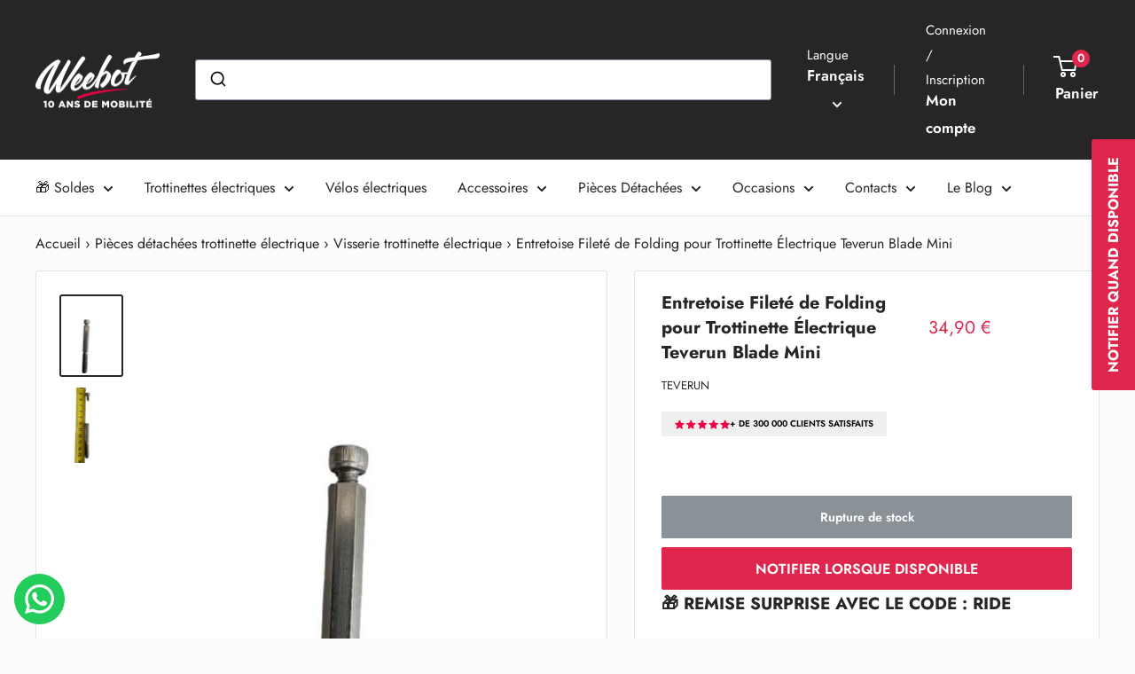

--- FILE ---
content_type: text/javascript; charset=utf-8
request_url: https://www.wee-bot.com/web-pixels@fcfee988w5aeb613cpc8e4bc33m6693e112/web-pixel-14057795@c119f01612c13b62ab52809eb08154bb/sandbox/worker.modern.js
body_size: -767
content:
importScripts('https://www.wee-bot.com/cdn/wpm/sfcfee988w5aeb613cpc8e4bc33m6693e112m.js');
globalThis.shopify = self.webPixelsManager.createShopifyExtend('14057795', 'APP');
importScripts('/web-pixels/strict/app/web-pixel-14057795@c119f01612c13b62ab52809eb08154bb.js');


--- FILE ---
content_type: application/javascript; charset=utf-8
request_url: https://plugins.crisp.chat/urn:crisp.im:shopify:0/website/9f8ba41d-09f3-44fc-950a-b5823c0d9a53/load/crisp?shop=test-yann.myshopify.com
body_size: 104
content:

  window.$crisp = [];
  window.CRISP_WEBSITE_ID = "9f8ba41d-09f3-44fc-950a-b5823c0d9a53";
  (function() {
      d = document;
      s = d.createElement("script");
      s.src = "https://client.crisp.chat/l.js";
      s.async = 1;
      d.getElementsByTagName("head")[0].appendChild(s);
  })();
  

--- FILE ---
content_type: application/javascript; charset=utf-8
request_url: https://searchanise-ef84.kxcdn.com/preload_data.4c1Y7P6n9R.js
body_size: 10129
content:
window.Searchanise.preloadedSuggestions=['dualtron thunder','dualtron thunder 2','trottinette thunder','trottinette electrique dualtron thunder','thunder 11 pouces','trottinette dualtron thunder','thunder dualtron','trottinette electrique weebot omaha - 10 pouces (52v 26ah','trottinette electrique','dualtron victor','casque trottinette','teverun fighter','trottinette speedway 5','dualtron victor luxury','batterie externe','scooter electrique','garde boue','speedway mini 4 pro','weebot zephyr','accessoires trottinette','teverun fighter 11','eroz pulsar','dualtron city','weebot anoki','scooter electrique 50 cm3','garrett miller','dualtron x','batterie 36v','dualtron togo','pneu 10 pouces','pneu dualtron mini','nami burn','dualtron thunder 3','urban glide','kaabo mantis','dualtron pop','kaabo wolf','anoki x','chargeur trottinette','dualtron achilleus','dualtron storm','anti vol','plaquettes de freins','guidon dualtron','dualtron eagle','amortisseur de direction','hoverboard 10 pouces','nami burn-e viper','sunra hawk','inöe sweemie 2','teverun fighter mini','pneu plein','dualtron ultra','dualtron victor luxury plus','plaquette de frein','dualtron eagle pro','chambre a air','dualtron raptor','kaabo skywalker','dualtron spider','blade x','e twow','sur ron','cale pied','controleur trottinettes','weebot omaha','trottinette dualtron','retroviseur trottinette','casque thousand','dualtron raptor 2','speedway leger','blade mini','segway gt2','xiaomi m365','carbon revo','skate électrique','casque moto','chargeur dualtron','phare avant','clignotant trottinette','moteur trottinette','draisienne électrique','gant trottinette','accessoires dualtron','disque de frein','bague de serrage','double moteur','kaabo wolf warrior','skywalker 10c','teverun mini','dualtron ultra 2','frein hydraulique','zero 10x','port de charge','jante dualtron mini','vsett 10x','support smartphone','dualtron popular','fighter mini','gyro roue','nami klima','g2 max','kugoo g2 pro','weebot leika','masque anti pollution','pneu pmt','hoverkart weebot','ninebot by segway','weebot maverick','batterie 48v','pneu 11 pouces','moteur dualtron mini','skywalker 8s','assurance trottinette','dualtron x limited','trottinette speedway 4','top case','pneu tubeless','overboard classic','eagle pro','chargeur 60v','dualtron spider 2','sac de transport','trotinette dualtron','deck dualtron','vis de serrage','garrett miller z','antivol trottinettes','bluetran lightning','doohan itank','casque velo','dualtron achilleus 2','chargeur dualtron mini','dualtron luxury','trottinette zero 9','dualtron new','étrier de frein','hoverboard 8 pouces','suspension pour trottinette','etwow gt','fourche avant','mini 4 pro','led dualtron','pneu anoki','selle dualtron','batterie 60v','eroz ek10','kaboo wolf king gt pro','disque frein','dualtron compact','poignee de transport','teverun 7260r','casque ruroc','ninebot es4','dual tron','repose pied','vis dualtron','potence dualtron','cable de frein','nami burn e','pneu speedway 5','kaabo skywalker 10s','sacoche trottinette','klaxon trottinette','z8 pro','eclairage avant led','victor luxury plus','batterie dualtron mini','rovoron kullter','chargeur rapide dualtron','speedway mini 5','gants de protection','moteurs électriques','joy or','charge maximale 150 kg','laotie ti30','plaquette de frein dualtron','kaabo wolf king gt pro','garret miller','amortisseur de direction dualtron','guidon trottinette','pneu trottinette','speedtrott rx2000','accessoires dualtron mini','electrique minimotors','batterie hoverboard','pneu dualtron','trottinette urbanglide ecross pro','trottinette electrique weebot omaha 10 pouces 52v 26ah','collier de serrage','trottinette avec selle','kaboo skywalker','super soco tc','trottinette électrique dualtron','accessoire dualtron mini','chambre à air dualtron mini','afficheur lcd','alarme antivol','longboard électrique','garett miller','batterie samsung','ninebot g30 max','weebot anoki x','trottinette électrique 3 roues','pompe trottinette','teverun suprem','miku max','batterie dualtron','casque trotinette','garde boue anoki','bridage debridage','wolf warrior','mini dualtron','teverun blade','kaabo skywalker 8s','urban glide ecross pro','revoe rs','dualtron storm ltd','wispeed t855','batterie externe dualtron mini','pneu increvable','support téléphone','guidon pliables','trottinette avec siege','hoverboard tout terrain','trottinette occasions','skateboard electrique','chargeur rapide 60v','pneu plein dualtron mini','piece dualtron mini','guidon pliable','pieces teverun fighter','batterie 52v','speedway v','teverun blade mini pro','vtt électrique','kaabo mantis gt','dualtron blade x','dualtron luxury plus','trotinette double moteur','spider max','zero 10 x','aero s','batterie 48 v','speedway 5 lite','porte bagage','clignotants pour trottinettes','pneu speedway','vis dualtron mini','garde boue arrière speedway','mini special','teverun fighter 10','futecher gun pro','chargeur 48v','kaboo mantis','kaboo wolf','geste co','moteur dualtron','xiaomi pro 2','lampe avant','monoroue electrique','silence s01','batterie trottinette electrique','rion race 2','cadenas trottinette','support top case','pneus 10 pouce','segway gt2p','trottinette électrique pas cher','rovoron kullter luxury','frein nutt','dualtron thunder 1','pneu plein anoki','garrett miller x','moteur anoki','pneu thunder','tout terrain','ninebot es2','phare trottinette','adaptateur potence','roue dualtron mini','gachette accelerateur','luxury plus','batterie 72v','inoe tweeky','ninebot max','pneu dualtron victor','g3 pro','pneu 8 pouces','zero 8x','fat bike','weebot zephir','chargeur 52v','dualtron mini double moteur','protection trottinette','en bout de','wolf king','etwow booster v','afficheur ey3','pure air','blade mini pro','roulement moteur','trottinette etanche','batterie amovible','trottinette 3 roues','bronco xtrem','garde boue dualtron','gyropode tout-terrain','pièces détachées','roue avant','chargeur hoverboard','speed way 5','trottinette teverun supreme 72v','bronco vnom','trottinette puissante','pieces dualtron mini','dual tron mini','dualtron victor 2','plaquettes de frein','ninebot g30','casque jet','dualtron mini','plaquette frein','accessoires teverun fighter 11','trottinette électrique adulte','chargeur teverun','zephyr weebot accessoires','dualtron trottinette','kaabo skywalker 10c','nami blast','frein tambour','togo limited','customisation de trottinette','ninebot f2 pro','chargeur speedway 5','moteur velo','trottinette mobygum','mini motors','kugoo g booster','pneu 10x3','velo electrique pliant','vsett 9 super','trottinette kaabo','menottes anti vol','batterie externe 60v','xiaomi 4 pro','trotinette électrique led','compteur de vitesse','accessoires dualtron victor','eclairage trottinette','skywalker 10s','mobygum xenon-s','sac à dos','frein magura','eroz ek9','cale pieds','grip trottinette','blade gt','levier de frein','skywalker 10h','chargeur rapide dualtron mini','frein dualtron mini','pneu dualtron thunder','capteur de frein','roue avant dualtron mini','suspension dualtron','scooter electrique 125cm3','batterie speedway mini 4 pro','new dualtron','zéro 11x','dualtron mini pneu','phare dualtron','amortisseurs de trottinette','dualtron trotinette','batterie garrett miller','dualtron spider max','collier de serrage pour trottinette','accessoires overboard','de direction','teverun supre','contacteur cle','led dualtron mini','roue arriere dualtron mini','chargeur 72v','wispeed t850','trottinette électrique minimotors dualtron mini','r pur','pneu 8 5 pouces','garde boue arriere','garantie weebot','pièce détachées weebot','chambre e air','occasion trottinette','pneus 11 pouces','trottinette nami','ruroc rg1-dx','piece dualtron','wolf king gt','dualtron forever','pneu 9 pouces','chargeur rapide 72v','moto electrique 50 cm3','trotinette puissante','trotinette avec siege','casque scooter','coupe circuit','display ey3','fighter 11 plus','pneu victor','demi jante','trottinette électrique dualtron thunder 3','batterie kaabo','connecteur de charge','dualtron mini 21ah','demi jante arrière','dualtron x2 up','réparation de trottinette électrique','trottinette double moteur','moto 50 cc électrique','trottinette e-twow','casque lumos','trotinette electrique puissante','scooter 50 cc','lumieres avant','batterie trottinette','nine pro','currus nf11 panther','dualtron m','garde boue avant','guidon dualtron mini','kugoo m4 pro','speedway mini 4','dualtron victor 30ah','chargeur 36v','dualtron thunder 2021','nami klima max','pneu plein 10 pouces','mini scooter électrique','x limited','ninebot max g2','teverun fighter 11 plus','inmotion rs','electrique speedway','kugoo g2 max','nami burn-e','speedway mini','dualtron thunder mini','finger print','valve de roues','visserie dualtron','trottinette électrique dualtron x 100 km/h et 150 km autonomie','accessoire dualtron thunder','mini pro','trottinette enfant','retro viseur','roulement de direction','accessoires trottinette electriques','adaptateur chargeur','globe 3t','dualtron mini special','telecommande bridage','weped ss-r','moteur speedway 5','segway p100','eroz ek8','pneu zephyr','gants trottinette','batterie externe 52v','duatron mini','systeme pliage','anti crevaison','sonnette trottinette','dualtron mini limited','vsett 10 pro','chargeur etwow','trottinette weebot','frein filet','horwin ek1','rondelles dualtron','chargeur rapide speedway 5','inokim mini plus','roue pleine','liquide de frein','trotinette electrique','sunra miku','rion race','pneu roue avant','display minimotors','tracker gps','frein zoom','masque anti-pollution','kit frein','amortisseur direction','trottinettes minimo','tc max','pneu tubeless 10 pouces','batterie xiaomi','futecher gun','moteur brushless','accessoires kaabo','trottinette 50 km/h','dualtron mini motor','chassis trottinette dualtron','gant de protection','batterie velo electrique','batterie externe 48v','garde boue dualtron mini','doohan ilark','nami burn e2','fourche trottinette','pure air 3','deck thunder','système de pliage','piece speedway 5','trottinette adulte','g2 pro','trottinette pas cher','batterie speedway 5','dualtron aminia','accessoires speedway 5','accelerateur à affichage','pneu 10 pouce','pro boost','potence weebot','kuickwheel pro','cale pied dualtron victor','chargeur thunder 2','speed way','chargeur dualtron victor','chargeur speedway mini 4 pro','trotinette tout terrain','yuneec ego 2','trottinette électrique enfant','sacoche pour trottinette','lampe trottinette','contacteur à cle','nami burn e 2','trottinette dualtron raptor 2','laotie sr10','scooter électrique sunra hawk','trottinette ipx5','speedway 4 pro','accessoire dualtron','pneu 11 pouce','casque livall','phare led','béquille dualtron','storm ltd','kaabo mantis lite','antivol menotte à','controleur etwow','batterie 60v 35ah','jante dualtron','bague de serrage thunder','batterie anoki','kaabo mantis 8','cale pied dualtron','garde de boue','trottinette z8 pro','pneu plein 10','garrett miller city','chargeur rapide','teverun fighter mini pro','thunder victor','kaabo mantis 10','bouchon trottinette','kart pour hoverboard','twild road','accessoires pour','batterie 48v 24 ah','velo electrique vtc','batterie 36v 10 ah','horwin ek3','moto cross','garret miller z','accessoires pour trottinette','housse de protection','contrôleur led','batterie velo','led arriere','poignet trottinette','étanchéité ip65','pneu pmt 10x3','contact par clé','segway es2','dualtron thunder thunder 3','speedway leger lite','batterie dualtron 3','pneu mini','tension collection','teverun 11 fighter','trotinette avec selle','chambre à air 10 pouces','garett miller z','pneu thunder 2','controleur speedway','batterie scooter électrique','nami blast max','batterie ninebot','batterie trotinette','scooter 50cc','chargeur anoki','e cross pro','trottinette xiaomi','batterie externe 36v','trotinette 3 roues','accessoire trottinette','allez vous faire','kaboo wolf king','kaabo mantis gt v2','ninebot f2','disque frein dualtron','kit de','vis frein','scooter 3 roues','e twow booster v','suspension speedway 5','chargeur e-twow','wolf king gt pro','chambre à air 8,5 pouces','controleur 48v','barooder 3 pro','chargeur kaabo','dualtron mini speciale','siège dualtron','trottinette pro','pneu 12 pouces','kaabo skywalker 10h','batterie urban glide','axe de roue','trotinette weebot','pneu 8,5 pouces','ninebot f2 plus','support guidon','inoe bloomy 2','segway gt','segway p65','feu arrière','barre avant','trotinette xiaomi','trotinette tout terrain adulte','speedway mini pro 4','speed trot rx 2000','une assurance','wegoboard blaster','accessoire dualtron victor','lumieres trottinette','trottinette ninebot','super mini 4 pro','fingerprint empreinte digitale','trottinette urbanglide','trottinette 80 km/h','barre led','dualtron mini 2 moteur','batterie etwow','pneu anoki x','bouchon de valve','weebot pulsar','wolf warrior 11','ey4 lcd','pneu xiaomi','hover board','trottinette batterie amovible','plateau deck','speedway mini 4 pro lite','hoverboard 8 5 pouces','f2 pro','housse de transport','trottinette 45 km/h','fighter mini pro','trottinette électrique ninebot','dual motor','weebot zephyr accessoires','trottinettes electrique','feu avant pour trottinette','accessoires victor','kaabo wolf warrior 11 plus','batterie teverun','zt3 pro','de frein','dualtron autonomie','pneu 20 pouces par 3','inokim ox','kaabo wolf king','chambre a air dualtron victor','guidon carbon','béquille pour trottinette','trottinette 72v','sport de phare','crochet de serrage','contrôleur dualtron mini','trot electrique','jante avant dualtron mini','trottinette anoki','eroz kapacity','pneu etwow','tableau de bord','batterie scooter','contrôleur 52v','axe avant','colonne de direction','fixation guidon','super soco cu-x','dualtron limited','moovway bw10','trottinette supreme','pneu 20 pouces','xiaomi pro','speedway 4 plus','roue anoki','moteur thunder','g30 max','trotinette etanche','trottinette etancheite norme ip','jantes 10 pouces','casque modulable','niu ngt 125 cm3','dualtron storm limited','dualtron x 2','controleur 60v','amortisseur speedway 5','pièce détachée dualtron','dualtron spider limited','phare avant trottinette','hoverkart tout terrain','support dualtron','chargeur xiaomi','speedtrott st16','écran lcd','empreinte digitale','longboard le skateboard électrique','bras oscillant','cartouche de suspensions dualtron','xenon r','disque de frein 140mm','port charge revoe one','thousand heritage','de debridage','deck victor','démonte pneu','dualtron luxury victor','moteur 1000w','hoverboard kiwane','batterie doohan','accessoire customisation','dualtron dolphin','casque led','super soco ts','kaabo 10c','alarme son','moteur mini','les telecommande','kit velo','xiaomi trotinette','max g2','guidon enfant','chargeur zero 10x','dualtron togo plus','hoverboard classic','disque 140mm','daultron trotinette','pieces détachées speedway 5','sacoche weebot','z pro','togo plus','trottinette électrique double moteur','teverun fighter suprem','pieces nami','sunra anger','pneus dualtron mini','kaboo wolf warrior','scooter 125 electrique','boitier de commande','accessoire nami','aovo pro','magura mt5e','unagi e500','port de charge dualtron mini','pneu cst','trottinette fighter','duatron victor','moteur 60v','trotinette skywalker 8s','trottinette electrique kaabo wolf warrior 11 35 ah','accessoires anoki','trotinette enfant','electrique zero 11x','selle speedway 5','electric scooter','hero x8','huile de frein','supreme plus','trottinette électrique teverun','50 km/h','carte nfc','la chez','bluetran lightning dualtron','roue 10 pouces','elwing nimbus','inmotion v10','trotinette dualtron mini','moteur 500w','ninebot g2','deux moteur','cle demarrage','prise de charge','trottinette tout terrain adulte','led teverun','dualtron victor luxury 30ah','batterie nami','mantis lite','twild city','pneu plein xiaomi','trottinette teverun','repose pieds','silence s01 plus','kugoo g3 pro','pièces détachées teverun','qs s4','100km autonomie','dualtron thunder x','ducati pro 3','casque abus','dualtron strom','moteur 800w','go ride','pneu kaabo','filtre masque','roue moteur','pneu 200x50','nami viper','trottinettes speedway5','kiddy bar','gyroroue kingsong','trottinette weebot leika','guidon speedway 5','master lock','chargeur rapide thunder 2','pneu anti crevaison','roue trottinette electrique','dualtron mini long body','bague serrage','chambre à air anoki','eroz kapacity 10','king gt pro','casque intégral','garde boue arriere anoki','cale pied victor','pneu weebot anoki','teverun fighter 7260r','vélo pliant électrique','off road','plaquette nutt','chargeur nami','teverun tetra','kugoo kirin','dualtron thunder 2 accessoires','batterie dualtron city','ninebot g2 max','motor dualtron mini','trottinette 150kg','embout gonflage','garde boue zephyr','ninebot segway','trottinette electrique xiaomi','bi moteur','moteur bafang','popular dualtron','piece speedway mini 4 pro','weped rr','équipement trottinette','contrôleur speedway 5','convertisseur de tension','weebot aero s','go ride 80 pro','eroz kapacity 8','trottinette charge 120 kg','trotinette electrique dualtron thunder','anti vol trottinette','kaabo wolf warrior 11','dualtron minimotors','bms dualtron','pneu tubless','batterie garrett','plaquettes de freins trottinette','e road','chargeur rapide teverun','dualtron minimotors luxury','fourche avant dualtron mini','trottinette 60v','debride moteur','kugoo g3','antivol u','maverick 10 pouces','support telephones','dualtron togo limited','disque 160mm','kit electrique','accessoires dualtron victor luxury','pneu trottinette electriques','kit purge','badge nfc','dualtron pas cher','chargeur trotinette','trotinette anoki','pure electric','doohan itango','deck dualtron mini','controleur kaabo','jantes dualtron mini','commodo dualtron','weebot aero','pneu dualtron 3','sac trottinette','garde boue thunder','lcd dualtron','feu stop','trottinette électrique urbanglide','dualtron dt3','dualton mini','accessoires teverun','e scooter','moteur electrique','roue complete','vsett 8 lite','gonflage roue','un casque trottinette','garde boue trottinette','cache plastique','moteur kaabo','speedway super mini 4 pro','trottinette electric','kugoo m4','pneu teverun','batterie 72 v','vis moteur','casque scorpion','revoe one','roulement zephyr','batterie externe 48','garde boue trotinette','x pulsar','batterie zephyr','accessoire zephyr','moteur dualtron victor','batterie sunra','batterie 36 v','moteur nami','pneu tout terrain','geste commercial','kaabo wolf warrior gt','laotie t30','chargeur rapide dualtron victor','dualtron special','potence speedway 5','one wheel','selle trottinette','dualtron speedway 5','guidon carbon revo','kit weebike','eye minimotors','vélos électriques','feu avant','weebot trottinette','controleur 36v','inokim oxo','e twow gt','dualtron min','gt pro','xiaomi essential','hoverboard 4x4','casque pliant','visserie dualtron mini','roue skate','pneu 13 pouces','trottinette électrique teverun fighter','controleur dualtron','batterie super soco','livall bh51m','8 z pro','garret miller x','garde boue anoki arriere','pneu pour','pas cher','z10 x','hoverboard enfant','ninebot max 30','de dualtron','teverun blade mini','trottinette electrique 40 km/h','pièce détachées dualtron victor','chargeur batterie','trotinette électrique avec siege','moteur teverun','bras de fourche','deck dualtron victor','châssis de trottinette','roue dualtron','débridage électronique','80 km autonomie','trottinette cross','batterie dualtron victor','pièces dualtron','bms dualtron mini','kit de frein','dualtron storm up','dualtron teverun','dualtron t','clé demarrage trottinette','pneu plein dualtron','trottinette électrique dualtron mini','jante speedway 5','m365 pro','chargeur teverun fighter','trotinette ninebot','wegoboard barooder','plaquette de frein nutt','urban glide trottinette','trottinette électrique zéro 8','une roue','weeped ss-r','urbanglide ecross pro','chargeur minimotors','minimotors dualtron mini','mini motor','chargeur speedway','batterie pour','teverun blade gt','trottinette 2000w','support béquille dualtron','moteur de trottinette','trottinettes dualtron','application android','teverun fighter ten','pneu plein 8,5','bague de serrage dualtron','antivol vélo','trotinette occasion','trottinette electrique inöe sweemie 2 10 pouces 36v 13ah ipx7','skywalker 8h','kit electrifier weebike','cadenas velo','ninebot one','victor dualtron','batterie externe 72v','segway p100se','pieces pour c pro','jante avant','blade gt 2','piece nami','frein hydraulique trottinette','support etrier','disque de frein 160mm','pneu ninebot','pneu increvable anoki','trottinette électrique 50km','chargeur 60 v','vis de fixation','plaquette de frein speedway 5','feux arrieres','batterie urbanglide','chargeur zephyr','controleur thunder','fourche dualtron mini','ma facture','entretien trottinette','led minimotors','roue arrive','teverun ten','pneu avec chambre arriere dualtron','monocycle électrique','trottinette electrique dualtron thunder 11 pouces 60v 35ah version 2021','scooter sans','dualtron victor luxury plus 60v 35ah','roue tout terrain','chambre e','cable frein','gant moto','ressort suspension','chargeur thunder','casque velo thousand','batterie wispeed','moteurs électriques velo','system de pliage','led avant','cable freinage','batterie hoverboard 36v','go board','king gt','trottinette tw','trottinette électrique 80km/h','teverun ultra','60 km/h','sac transport trottinette','chargeur omaha','trottinette electrique 1000w','pieces trotinette electrique','trottinette electrique weebot anoki x simple & double moteur','protege ecran','dualtron x limited ultra','moteur dualtron thunder','hero s10','trotinette electrique tout terrain','trottinette zephyr','accessoire thunder','deck lumineux','kaabo wolf king gt','accessoire teverun','ninebot max g30','gants de protection flex gel','vsett 8 pro','trottinette 1000w','pneu 10x2,5','dualtron double moteur','pneus increvables','port de charge teverun','trottinette electrique adulte avec selle','trotinette electric','dualtron mini accessoires','zéro 8 x','plaquette de freins','grip dualtron','egret ten v3','trottinette zero 10x','batterie thunder','pieces teverun fighter 11','chargeur rapide 52v','soco tc','klaxon dualtron','chambre a aire','pneu zero 9','dualtron ultra 1','batterie 48v 13ah','blouson moto','levier frein','victor plus','poignée de frein','dualtron fighter','guidon trotinette','victor luxury','casque visiere','hoverboard bluetooth','teverun 11 plus','chambre a air 10x2.5','coque hoverboard','kit moteur velo','garde bout','moteur weebot anoki','base système','pieces speedway 5','accessoires trottinette dualtron','cable pied','arai sz-r vas-z','street motion','halo trottinette','xiaomi trottinette electriques','bras avant','moto cross electrique','moteur weebot','trottinette 800w','batterie thunder 2','protection genou','led thunder','batterie victor','potence trottinette','la plus rapide','batterie overboard','antivol trottinette','protection hoverboard silicone','trottinette avec e','velo pliant','pneu tubeless 11 pouces','batterie niu','garrett city','trottinette electrique tout terrain','garde boue xiaomi','trottinette mini','70 km/h','moteur xiaomi','inmotion s1','dualtron thunder3','livraison de commande','chambre à air 10 pouces × 2,5','cache ecrou','trottinette électrique avec selle','mini fighter','nami stellar','chargeur trottinette dualtron mini','pression pneus','freins hydrauliques','chargeur ninebot','lcd dualtron mini','speed bike','120 kg poids','dualtron mini frein à disque','air rise','xiaomi pro 4','piece d zephyr','nut cap','kaabo warrior 11','casque trottinette électrique','kaabo wolf warrior gt pro','guidon zephyr','controleur e twow','futecher gun pro v2','mini limited','drone camera','kaabo gt','vous pouvez en une avec moi pour n','deck dualtron thunder','compteur d\'acceleration trottinette electrique','speedtrot rx1000','nami e burn','batterie externe trottinette','drive x','pneu dualtron pop','wolf warrior x','60v trotinette electrique','moteur trottinette électrique','inmotion v10f','vis trotinette','chargeur rapide 48v','trottinette electrique weebot maverick 10 pouces 48v 15 ah','yeep me 100','pneu nami','garde boue eroz','trotinette électrique dualtron mini','frein dualtron','roue arriere','accélérateur dualtron','poignée dualtron','roulement dualtron','casques trottinette','filtre pour masque anti pollution','antivol trotinette','chargeur dualtron thunder 2','barre t','mini blade','trotinette electrique 50 km/h','top case super soco','pneu mini pro 4','trottinette vsett','nami burn e3 max','plaquette de frein dualtron victor','plateau dualtron','dualtron mini led','trottinette electrique weebot zephyr','reparation trottinettes','trottinettes electriques dualtron','e-twow gt','chambre a air 8.5','pneu slick','veste de pluie','chargeur victor','weebot eroz pulsar','pompe electrique','piece dualtron thunder','cable d alimentation','long body','controleur teverun','trottinette minimotors','burn e','trottinette omaha','trottinette siege','support lampe','roulement direction','klima max','pour teverun supreme','e2 pro','balade x','trottinette tubeless','trottinette dualtron mini','elect pro','deck nami','speedway lite','selle super soco','kaabo skywalker 8','controleur 72v','trottinette grande roues','poignée speedway 5','chambre à air 10','nfc teverun','avec selle','adaptateur de potence','sunra miku max','hoverboard original kiwane x 800w','trottinette urban glide','chambre à air 10x3','segway max g2','scooter électrique sunra miku max','wispeed suv 1000','poids 150 kg','bouchon port de charge','batterie speedway','fusible trottinette','suspension avant','accessoires garrett miller','accessoires velo','kaabo mantis king gt','kaabo warrior','trottinette avec les clés','casque arai','piece anoki','batterie 48v 15ah','amortisseurs de direction','trottinette électrique dualtron thunder 2','pneu dualtron thunder 2','gants hiver','de trotinette','boosted rev','batterie externe 52 v','niu pro','connexion batterie','connecteur batterie','kaboo mantis gt v2','etwow confort','vis speedway 5','eroz ek8 plus','batterie externe 48 v','gest co','poignet de transport','tambour dualtron mini','fighter suprem','sweat-shirt weebot','speed trott','bloque disque','casque de moto','plaquette de frein zoom','masai vision 3000w','etwow booster','accessoire victor','trottinette électrique moteur arrière','super soco cpx','pieces pour trottinette','trottinette pliable','pneu off road 10 pouces','pneu trotinette','velo electrique','trottinette 30ah','dualton trottinette','xenon s','kaabo 10s','overboard 4x4','nami klima se','disque de frein dualtron victor','axe de','casque pour trottinette','pneu garrett','trotinette electrique xiaomi','repose pied dualtron','teverun fighter supreme','rs inmotion','segway gt1','amortisseur dualtron','trottinette électrique 150 kg','gilet jaune','display etwow','teverun fighter mini 52v','mini scooter','mini pro 4','sur ron light bee','verrouillage trottinette','trottinette électrique nami burn','retroviseurs pour','pneu off road','pneu inoe','pieces dualtron victor','chambre a air speedway leger','kaabo 8s','garde boue arriere eroz','garde boue zéro 8','blade gt2','etrier zoom','guidon pliable dualtron','erexx pour dualtron thunder','pneu avant speedway mini 4 pro','pneu garrett miller','wolf gt pro','moteur speedway 4','pièce détachée speedway 5','fourche avant trottinette','dualtron long body','axe de potence','sav weebot','gyropode airwheel s3 pulsar','dualtron blade','chargeur 42v','etwow gts','batterie externe dualtron','trottinette electrique kaabo','électrique rion','voiture electrique','kit freins','xiaomi 1s','plaquette dualtron','force de la','capteur hall','dualtron mini special long body','gaine cable','immatriculation weebot','trottinette victor','deck thunder 2','fauteuils roulant','trotinette adulte','segway ninebot','weebot anoki 8,5','vis deck','trottinette électrique dualtron ultra 2','speedtrott gx14','pneu 10x2','scooter électrique 125','chambre a air dualtron','pneu zero 10x','amortisseur de direction thunder 2','dualtron ex','pièce kaabo','pneu avant','batterie revoe','pneus pmt','huile frein','boue car','dualtron mini pièces détachées','nami accessoires','long board','accessoires pour trottinette électrique','roue et jante','convertisseur 12v','dualtron mini jante','trottinette electrique dualtron mini special 52v 13ah 21ah','dualtron mini moteur','velo electrique pliable','dualtron mini 13ah','de guidon','frein minimotors','pneu weebot','batterie omaha','chargeur dualtron thunder','plaquette de frein kaabo','dualtron 60v','frein speedway','customisation trottinette','zero 10x 60v 21ah','cache teverun','chargeur zero','mono roue','frein anoki','dualtron accessoires','roue speedway','dualtron minu','dualtron chargeur','chargeur rapide victor','piece et accessoire pour','chargeur weebot','pièce teverun fighter suprem 7260r','pneu xiaomi m365','chargeur rapide dualtron thunder 2','guidon carbone','pièce teverun','moins cher','trottinette speedway','roue pour skate electrique','super soco','overboard tout terrain','currus nf11','dualtron 2 pro','e-twow booster v','frein filet loctite','minimotors dualtron','chargeur togo','super soco cux','batterie weebot','suspension dualtron mini','trotinette électrique dualtron','laotie es19','capuchon port de charge','moteur anoki 48v','accessoires speedway','de weebot','batterie trot rc','cache led','moteur blade mini','dualtron to','pneus dualtron','grip deck','disque de frein 140','roue increvable','trotinette 72v','barre dualtron','bequille dualtron mini','phare trotinette électrique','bande led','mini moto','casque street','trottinette accessoires','l\'application smartphone','pneu arriere','frein arriere','xiaomi m365 pro 2','trottinette électrique dualtron victor luxury','miller z','kaabo skywalker 10 s','piece zephyr','selle pour trottinette','trottinette kukirin g','gilet protection','kit amortisseur de direction','moteur 48v','trottinette halo','chargeur 48 v','batterie teverun fighter','pièces eroz pulsar','roue speedway 5','dual victor','kugoo g2','rallonge gonflage','kaboo wolf king gt','trottinette pure','chargeur 84v','trottinette kugoo','40 km/h','cale pied thunder','trottinette 120 km','60v 35ah','batterie dualtron thunder','scooter 125cm3','frein avant','speedtrott rs','thunder x','trottinette laotie','batterie pour trottinette','potence dualtron mini','tx as','plaquettes frein','rock machine','liquide frein','top bloc','ma commande','dualtron victo','trotinette pneu plein','garde boue arriere super mini 4','trottinette 3 roue','batterie interne','moteur etwow','trottinette tout-terrain','accessoires anoki weebot','batterie pour 28','chambre à air speedway 5','trottinette thunder pas cher','kugoo kirin g3','guidon kaabo','batterie 52v 24ah','overboard kart','vis guidon','moteur victor','ek10 eroz','nami burn e3','poignée trottinette électrique','trotinette 800w','piece trottinette','roulement dualtron mini','port de charge speedway','roue trotinette','chargeur rapide thunder 3','moteur dualtron x','accessoires trottinette électrique','trotinette teverun','4 pro v2','trottinette dualtron victor','trottinette électrique ninebot e2 pro','plaquette zephyr','pneus pleins','batterie externe trottinette électrique','hoverboard rose','dual mini','étanchéité ip55','batterie maverick','batterie externe 60 v','jante 10 pouces','dualtron victor 2024','vis jante','roue avant speedway mini 4','kit siège','collier serrage','dualtron thunder2','poids autorisé 200 kg','support phare','dualtron victor trottinette','chargeur inoe','trottinette électrique 45 km','sur-ron light bee','moteur minimotors','jante mini','ninebot trotinette','poignée de frein trottinette electrique','anti vol trottinette electrique','kit 750w','batterie spider','zero10x pieces','roue dualtron victor','frein dualtron thunder','disque dualtron victor','kuick wheel','pneu 10x2.5','pneu arrière speedway mini 4','garde boue arriere dualtron','rover on','tambour de frein','collier de','plaquette de','antivol pliable','trotinette pas cher','pieces speedway','piece velo','chargeur velo','trottinette rapide','pneu togo','dualtron x-2','pneu pour dualtron mini','trottinette xiaomi m365','batterie 60 v','weebot batterie','ion urban','nanrobot trottinette','accessoires dualtron thunder 3','bridage électronique','charge rapide','casque eroz','trottinette kaboo','comment sa trotinette','60v 30ah','dualtron pro','garde boue etwow','casque vtt','segway zt3 pro','dualtron mini piece','batterie 42v','z10x 60v','trotinette scooter','e twow monster','trottinette assise','chargeur rapide 60 v','phare teverun','potence pro','roue trottinette','piece détachées dualtron thunder','lcd minimotors','ninebot e2','moto une roue','frein trottinette','grip dualtron mini','goupille de securite','trottinette leika','chargeur ultra rapide','casque thousand heritage collection','piece electroniques','garde bou','moteur 52v','chargeur dualtron togo','batterie lithium','garde boue dualtron victor','amortisseur avant','garde boue skywalker','poignee transport','batterie skate','trotinette électrique avec selle','scooter électrique 3 roues','ninebot e2 pro','segway gt1e','chargeur rapide speedway','suivi de commande','moto electriques','support display','pneu vsett','batterie xiaomi m365','batterie 12v','magasins weebot','speedtrott rx','trotinette 100 km/h','électrique granville','niu m','g booster','dt mini','pneu plein speedway','sunra robo','dualtron new dualtron eagle','frein speedway 5','niu kqi3','super socco','chargeur rapide nami','moto super','grande autonomie','disque de frein thunder','e cross','trotinette électrique adulte','surron light bee','batterie externe ninebot','hoverboard tout-terrain','speedway piece','trottinette électrique speedway','disque de frein dualtron','accessoire victor luxury','xiaomi scooter 4','trottinette occasion','trotinette speedway','moteur 500 w','speedway mini 4 pro trottinette_mini','trottinette tout terrain 150kg','accessoires nami','carbone revo','visse dualtron mini','afficheur etwow','plaquette zoom','moteur speedway','guidon xtasy','scooter electrique 50cm','speedway mini pro','miller x','mini trotinette','potence thunder','cache port de charge','fixation potence','gaine carbonrevo','overboard 1 pouces','eye dualtron','jante dualtron victor','trottinette dualtron thunder 2','pieces detachees pour dualtron','compteur dualtron','dualtron compacte','controleur nami','pneu dualtron togo','e-cross pro','zéro 8 pro','trotinette urban glide','porte bagage garrett miller','accessoires trotinette','vsett 10x super','veste moto','afficheur ey4','f2 plus','kaabo skywalker 8h','contrôleur dualtron victor','pneu pouces','garde boue victor','les pièces de trottinette mini moto','chambre a air trottinette','pneu victor luxury','trottinette 72 v','summerboard sbx','trottinette teverun fighter','inoe bloomy','pneu 10 pouces tubeless','trottinette scooter','piece mini','demi jante zephyr','roue zephyr','pneus plein','m4 pro','e twow booster s2','marche pied dualtron','teverun 10 fighter','gants moto','accessoires trottinette dualtron mini','casque skate','plaquette thunder','kugoo kirin m4','siege trotinette','support de suspension arrière','trottinette électrique pure','hoverboard blanc','batterie pour mini moteur','rovoron kulter','dualtron minimotor','roue etwow','chargeur scooter','disque de frein speedway 5','niu m1','pour hoverboard 6,5 pouces','trotinette en','vis jante dualtron','dualtron achilleus 2024','garantie trottinette','comodo dualtron','trottinette speedway 500w','lunettes trottinette','cst route','xiaomi ultra','batterie 48v 20ah','duatron thunder','casque ruroc rg1-dx integral et modulable avec lunettes black','pneu leika','trottinette electrique puissante','trottinette 150 kg','trottinette électrique 60v','trotinette zero10x','protection hoverboard','accessoires pour nami','drive x plus','mini bras','frein teverun','accessoires thunder 2','nine bot','garde boue carbon revo','jante arriere dualtron mini','iphone max','casque trottinette avec visiere','plaquettes de freins speedway 5','badge teverun','housse hoverboard','port de charge lp16-3','evolve gtr','roue 8 pouces','vélo électrique léger','kaboo wolf warrior x','subvention scooter électrique','trotinette 80km/h','freins nutt','garde boue weebot','clef de contact','anoki pneu','trottinette a cle','trotinette urban','dualtron togo 48v','chambre 10 pouces','storm limited','kaabo mantis 8 plus','disque de frein 160','8 x 3 pouces','pneus 9 pouces','cable moteur nami burn','trottinette 4 roues','moovway flexwheel','bombe anti-crevaison','trotinette avec clignotants','trottinette 4 roue','paiement 48 fois','cal pied','pneu semi off road','pneu nami burn','batterie moovway','trier de frein','frein thunder','aero plus','bouchon valve','vsett 9 pro','zero 11 x','teverun fighter accessoires','coque hoverboard 10 pouces','capteur frein','ru roc','trottinette électrique dualtron victor','trotinette batterie amovible','sylver hawk','éclairage victor','vis mini','frein mini','teverun 10 plus','trottinette avec clignotants','gps trotinette','pièces kaabo','moto 50cc','bas de potence','chaussure led','pmt 11 pouces','chargeur rapide 72','pneu tubeless dualtron mini','guidon trottinette electrique','dualtron mini special double moteur','dualtron occasion','trottinette grande autonomie','paris central','collier de serrage double pour trottinette','afficheur teverun','batterie de trottinette mini special','guidon pliant','moteur ninebot','piece pour speedway mini 4 pro','kingsong ks-18xl','trottinette électrique air rise','trotinette 150kg','trottinette inoe bloomy','kaabo 10h','kaboo skywalker 10 s','trottinette 50km','zéro 10 x version 2','casque beon','garde boue speedway','cache dualtron','pour dualtron mini','batterie speed way','chargeur speedway 4','casque bluetooth','batterie twild road','scorpion exo','hoverkart tout','pneus tubeless','pieces dualtron pro','micro merlin','miller city','roue electrique'];

--- FILE ---
content_type: text/javascript; charset=utf-8
request_url: https://www.wee-bot.com/web-pixels@fcfee988w5aeb613cpc8e4bc33m6693e112/web-pixel-2259583357@737156edc1fafd4538f270df27821f1c/sandbox/worker.modern.js
body_size: -705
content:
importScripts('https://www.wee-bot.com/cdn/wpm/sfcfee988w5aeb613cpc8e4bc33m6693e112m.js');
globalThis.shopify = self.webPixelsManager.createShopifyExtend('2259583357', 'APP');
importScripts('/web-pixels/strict/app/web-pixel-2259583357@737156edc1fafd4538f270df27821f1c.js');


--- FILE ---
content_type: text/javascript; charset=utf-8
request_url: https://www.wee-bot.com/web-pixels@fcfee988w5aeb613cpc8e4bc33m6693e112/web-pixel-322830659@6fdb3519d0fec7cd03f9f2580a9adc1b/sandbox/worker.modern.js
body_size: -754
content:
importScripts('https://www.wee-bot.com/cdn/wpm/sfcfee988w5aeb613cpc8e4bc33m6693e112m.js');
globalThis.shopify = self.webPixelsManager.createShopifyExtend('322830659', 'APP');
importScripts('/web-pixels/strict/app/web-pixel-322830659@6fdb3519d0fec7cd03f9f2580a9adc1b.js');
